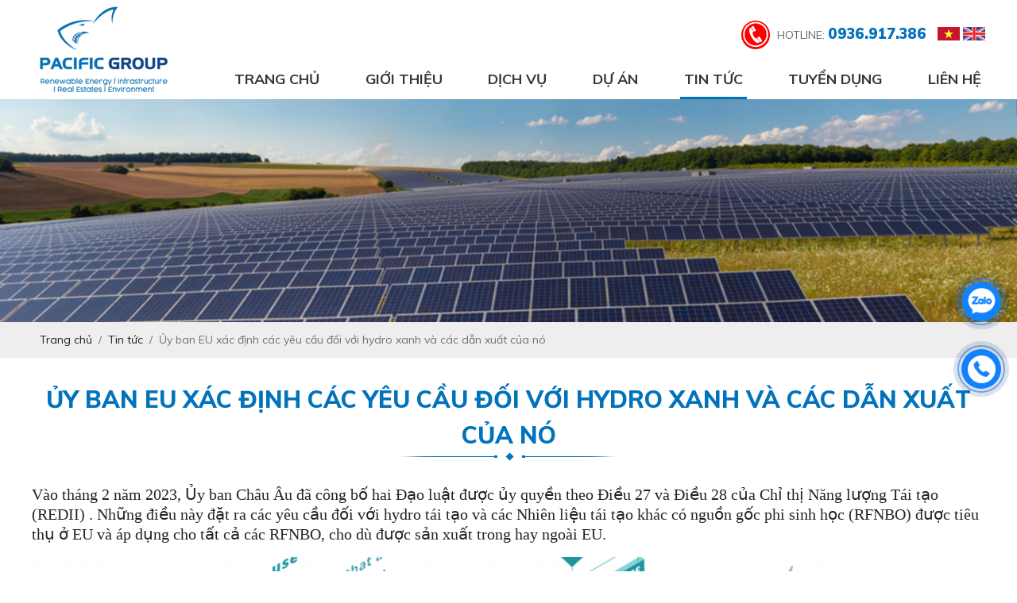

--- FILE ---
content_type: text/html; charset=UTF-8
request_url: https://pcgroup.vn/uy-ban-eu-xac-dinh-cac-yeu-cau-doi-voi-hydro-xanh-va-cac-dan-xuat-cua-no
body_size: 19537
content:
 
<!DOCTYPE html>
<html lang="vi">
<head>
    <!-- Basehref -->
<base href="https://pcgroup.vn/"/>

<!-- UTF-8 -->
<meta http-equiv="Content-Type" content="text/html; charset=utf-8" />
<meta name="viewport" content="width=device-width, initial-scale=1,maximum-scale=1, user-scalable=no">

<!-- Title, Keywords, Description -->
<title>Ủy ban EU xác định các yêu cầu đối với hydro xanh và các dẫn xuất của nó</title>
<meta name="keywords" content=""/>
<meta name="description" content=""/>

<!-- Robots -->
<meta name="robots" content="index,follow" />

<!-- Favicon -->
<link href="upload/photo/logo-5540.png" rel="shortcut icon" type="image/x-icon" />

<!-- Webmaster Tool -->

	<!-- Security Policy -->
	<meta http-equiv="Content-Security-Policy" content="upgrade-insecure-requests">

<!-- GEO -->
<meta name="geo.region" content="VN" />
<meta name="geo.placename" content="Hồ Chí Minh" />
<meta name="geo.position" content="10.823099;106.629664" />
<meta name="ICBM" content="10.823099, 106.629664" />

<!-- Author - Copyright -->
<meta name='revisit-after' content='1 days' />
<meta name="author" content="Pacific Group" />
<meta name="copyright" content="Pacific Group - [tarominh@gmail.com]" />

<!-- Facebook -->
<meta property="og:type" content="article" />
<meta property="og:site_name" content="Pacific Group" />
<meta property="og:title" content="Ủy ban EU xác định các yêu cầu đối với hydro xanh và các dẫn xuất của nó" />
<meta property="og:description" content="" />
<meta property="og:url" content="https://pcgroup.vn/uy-ban-eu-xac-dinh-cac-yeu-cau-doi-voi-hydro-xanh-va-cac-dan-xuat-cua-no" />
<meta property="og:image" content="https://pcgroup.vn/thumbs/300x300x2/upload/news/1681896640764-2101.jpg" />
<meta property="og:image:alt" content="Ủy ban EU xác định các yêu cầu đối với hydro xanh và các dẫn xuất của nó" />
<meta property="og:image:type" content="image/jpeg" />
<meta property="og:image:width" content="300" />
<meta property="og:image:height" content="300" />

<!-- Twitter -->
<meta name="twitter:card" content="summary_large_image" />
<meta name="twitter:site" content="tarominh@gmail.com" />
<meta name="twitter:creator" content="Pacific Group" />
<meta property="og:url" content="https://pcgroup.vn/uy-ban-eu-xac-dinh-cac-yeu-cau-doi-voi-hydro-xanh-va-cac-dan-xuat-cua-no" />
<meta property="og:title" content="Ủy ban EU xác định các yêu cầu đối với hydro xanh và các dẫn xuất của nó" />
<meta property="og:description" content="" />
<meta property="og:image" content="https://pcgroup.vn/thumbs/300x300x2/upload/news/1681896640764-2101.jpg" />

<!-- Canonical -->
<link rel="canonical" href="https://pcgroup.vn/uy-ban-eu-xac-dinh-cac-yeu-cau-doi-voi-hydro-xanh-va-cac-dan-xuat-cua-no" />

<!-- Chống đổi màu trên IOS -->
<meta name="format-detection" content="telephone=no">

<link href="https://fonts.googleapis.com/css?family=Muli:400,500,700,800,900&display=block" rel="stylesheet">
<!-- Viewport -->
<!-- <meta name="viewport" content="width=device-width, initial-scale=1.0, user-scalable=no"> -->    <link href="https://fonts.googleapis.com/css?family=Muli:400,500,700,900&display=block" rel="stylesheet">
    <!-- Css Files -->
<link href="./assets/css/animate.min.css?v=j4ZhUpCspP" rel="stylesheet">
<link href="./assets/bootstrap/bootstrap.css?v=BVVrLFDoLf" rel="stylesheet">
<link href="./assets/fontawesome512/all.css?v=uhvpLwWR71" rel="stylesheet">
<link href="./assets/mmenu/mmenu.css?v=XxOrwOJHti" rel="stylesheet">
<link href="./assets/fancybox3/jquery.fancybox.css?v=WSflqcGvPJ" rel="stylesheet">
<link href="./assets/fancybox3/jquery.fancybox.style.css?v=wLG2FWD1uc" rel="stylesheet">
<link href="./assets/photobox/photobox.css?v=Wh9iyqbsEs" rel="stylesheet">
<link href="./assets/slick/slick-theme.css?v=q42plufUWX" rel="stylesheet">
<link href="./assets/slick/slick-style.css?v=kzb8N8e5eB" rel="stylesheet">
<link href="./assets/simplyscroll/jquery.simplyscroll.css?v=eYdiu1IbIZ" rel="stylesheet">
<link href="./assets/simplyscroll/jquery.simplyscroll-style.css?v=yAW01IcxBq" rel="stylesheet">
<link href="./assets/fotorama/fotorama.css?v=2Ns8j4zFWx" rel="stylesheet">
<link href="./assets/fotorama/fotorama-style.css?v=XvLltymWq" rel="stylesheet">
<link href="./assets/magiczoomplus/magiczoomplus.css?v=k8iMW0YO3L" rel="stylesheet">
<link href="./assets/datetimepicker/jquery.datetimepicker.css?v=Kb8lLubNo" rel="stylesheet">
<link href="./assets/owlcarousel2/owl.carousel.css?v=5sP2PTtowm" rel="stylesheet">
<link href="./assets/owlcarousel2/owl.theme.default.css?v=qkvyXQRMJG" rel="stylesheet">
<link href="./assets/css/fonts.css?v=zhenywR9oA" rel="stylesheet">
<link href="./assets/css/style.css?v=2qlfw9GWtw" rel="stylesheet">
<link href="./assets/slick/slick.css?v=YW5kyDcpnN" rel="stylesheet">


<!-- Background -->

<!-- Js Google Analytic -->

<!-- Js Head -->
</head>
<body>    
        <div id="full">
        <ul class="h-card hidden">
    <li class="h-fn fn">Pacific Group</li>
    <li class="h-org org">Pacific Group</li>
    <li class="h-tel tel">0936917386</li>
    <li><a class="u-url ul" href="https://pcgroup.vn/">https://pcgroup.vn/</a></li>
</ul>
<h1 class="hidden-seoh">Ủy ban EU xác định các yêu cầu đối với hydro xanh và các dẫn xuất của nó</h1><div class="header-bottom">
	<div class="wrap-content d-flex align-items-center justify-content-between">
		<a class="logo-header" href="https://pcgroup.vn/"><img onerror="this.src='thumbs/180x115x2/assets/images/noimage.png';" src="thumbs/180x115x2/upload/photo/logo-1843.png" alt=""/></a>
		<div class="header_right">
			<div class="header_top">
				<div class="hotline">hotline: <span>0936.917.386</span></div>
				<div class="lang-header">
					<a rel="nofollow" href="ngon-ngu/vi/"><img src="assets/images/vi.png" alt="Tiếng Việt"></a>
					<a rel="nofollow" href="ngon-ngu/en/"><img src="assets/images/en.png" alt="Tiếng Anh"></a>
				</div>
			</div>
			<div class="menu">
    <ul class="d-flex align-items-center justify-content-between">
        <li><a class="transition " href="https://pcgroup.vn/" title="Trang chủ">Trang chủ</a></li>
        <li><a class="transition " href="gioi-thieu" title="Giới thiệu">Giới thiệu</a></li> 
        <li><a class="transition " href="dich-vu" title="Dịch vụ">Dịch vụ</a></li>
        <li><a class="transition " href="du-an" title="Dự án">Dự án</a></li>
        <li><a class="transition active" href="tin-tuc" title="Tin tức">Tin tức</a></li>
        <li><a class="transition " href="tuyen-dung" title="Tuyển dụng">Tuyển dụng</a></li>
        <li><a class="transition " href="lien-he" title="Liên hệ">Liên hệ</a></li>                     
    </ul>
</div>		</div>		
	</div>
</div><div class="menu-res">
    <div class="menu-bar-res">
        <a id="hamburger" href="#menu" title="Menu"><span></span></a>
        <!-- <div class="search-res">
            <p class="icon-search transition"><i class="fa fa-search"></i></p>
            <div class="search-grid w-clear">
                <input type="text" name="keyword2" id="keyword2" placeholder="Nhập từ khóa cần tìm..." onkeypress="doEnter(event,'keyword2');"/>
                <p onclick="onSearch('keyword2');"><i class="fa fa-search"></i></p>
            </div>
        </div> -->
        <div class="lang-header">
            <a href="ngon-ngu/vi/"><img src="assets/images/vi.png" alt="Tiếng Việt"></a>
            <a href="ngon-ngu/en/"><img src="assets/images/en.png" alt="Tiếng Anh"></a>
        </div>
    </div>
    <nav id="menu">
        <ul>           
            <li><a class="transition " href="https://pcgroup.vn/" title="Trang chủ">Trang chủ</a></li>
            <li><a class="transition " href="gioi-thieu" title="Giới thiệu">Giới thiệu</a></li> 
            <li><a class="transition " href="dich-vu" title="Dịch vụ">Dịch vụ</a></li>
            <li><a class="transition " href="du-an" title="Dự án">Dự án</a></li>
            <li><a class="transition active" href="tin-tuc" title="Tin tức">Tin tức</a></li>
            <li><a class="transition " href="tuyen-dung" title="Tuyển dụng">Tuyển dụng</a></li>
            <li><a class="transition " href="lien-he" title="Liên hệ">Liên hệ</a></li> 
        </ul>
    </nav>
</div>  <div class="img_home">    
    <img onerror="this.src='thumbs/1366x300x2/assets/images/noimage.png';" src="thumbs/1366x300x1/upload/photo/360f322271324uzfpgix8xamaakfxco346irlrry40sok-1622.jpg" alt=""/>
  </div>
  <div class="breadCrumbs"><div class="wrap-content"><ol class="breadcrumb"><li class="breadcrumb-item"><a class="text-decoration-none" href="https://pcgroup.vn/"><span>Trang chủ</span></a></li><li class="breadcrumb-item "><a class="text-decoration-none" href="https://pcgroup.vn/tin-tuc"><span>Tin tức</span></a></li><li class="breadcrumb-item active"><a class="text-decoration-none" href="https://pcgroup.vn/uy-ban-eu-xac-dinh-cac-yeu-cau-doi-voi-hydro-xanh-va-cac-dan-xuat-cua-no"><span>Ủy ban EU xác định các yêu cầu đối với hydro xanh và các dẫn xuất của nó</span></a></li></ol><script type="application/ld+json">{"@context": "https://schema.org","@type": "BreadcrumbList","itemListElement": [{"@type":"ListItem","position":1,"name":"Tin t\u1ee9c","item":"https:\/\/pcgroup.vn\/tin-tuc"},{"@type":"ListItem","position":2,"name":"\u1ee6y ban EU x\u00e1c \u0111\u1ecbnh c\u00e1c y\u00eau c\u1ea7u \u0111\u1ed1i v\u1edbi hydro xanh v\u00e0 c\u00e1c d\u1eabn xu\u1ea5t c\u1ee7a n\u00f3","item":"https:\/\/pcgroup.vn\/uy-ban-eu-xac-dinh-cac-yeu-cau-doi-voi-hydro-xanh-va-cac-dan-xuat-cua-no"}]}</script></div></div>        <div class="wrap-main  w-clear"><div class="title-main"><span>Ủy ban EU xác định các yêu cầu đối với hydro xanh và các dẫn xuất của nó</span></div>
    <div class="meta-toc">
        <div class="box-readmore">
            <ul class="toc-list" data-toc="article" data-toc-headings="h1, h2, h3"></ul>
        </div>
    </div>
    <div class="content-main w-clear" id="toc-content"><p><span style="line-height:1.2;"><span style="font-size:20px;"><span style="font-family:Times New Roman,Times,serif;">Vào tháng 2 năm 2023, Ủy ban Châu Âu đã công bố hai Đạo luật được ủy quyền theo Điều 27 và Điều 28 của Chỉ thị Năng lượng Tái tạo (REDII) . Những điều này đặt ra các yêu cầu đối với hydro tái tạo và các Nhiên liệu tái tạo khác có nguồn gốc phi sinh học (RFNBO) được tiêu thụ ở EU và áp dụng cho tất cả các RFNBO, cho dù được sản xuất trong hay ngoài EU.</span></span></span></p>

<p><img src="https://ptx-hub.org/wp-content/uploads/2023/01/Red-II-DA-Header-1.png" style="height: 485px; width: 1000px;" /></p>

<p><span style="line-height:1.2;"><span style="font-size:20px;"><span style="font-family:Times New Roman,Times,serif;">Các quy tắc xác định nguồn điện tái tạo trong sản xuất RFNBO và phương pháp tính toán mức tiết kiệm khí thải nhà kính của RFNBO . Các hành vi được ủy quyền sẽ là bắt buộc đối với các biện pháp hỗ trợ theo yêu cầu ở EU và đã nhận được rất nhiều sự quan tâm từ các bên ở các quốc gia đối tác của chúng tôi.</span></span></span></p>

<p><span style="line-height:1.2;"><span style="font-size:20px;"><span style="font-family:Times New Roman,Times,serif;">Trung tâm PtX Quốc tế, cùng với Öko-Institut , adelphi và Viện Sinh thái , đã phát triển một bản tóm tắt phân tích chi tiết nội dung của hai Đạo luật được ủy quyền được Ủy ban Châu Âu thông qua.  </span></span></span></p>

<p><span style="line-height:1.2;"><span style="font-size:20px;"><span style="font-family:Times New Roman,Times,serif;">Nhấp vào bên dưới để đọc tóm tắt chính sách (bằng tiếng Anh). <a href="https://ptx-hub.org/wp-content/uploads/2023/04/International-PtX-Hub_EU-Requirements-for-green-hydrogen-and-PtX.pdf">Tại đây</a></span></span></span></p>
</div>
    <div class="share">
        <b>Chia sẻ:</b>
        <div class="social-plugin w-clear">
            <div class="addthis_inline_share_toolbox_qj48"></div>
            <div class="zalo-share-button" data-href="https://pcgroup.vn/uy-ban-eu-xac-dinh-cac-yeu-cau-doi-voi-hydro-xanh-va-cac-dan-xuat-cua-no" data-oaid="Taro Minh " data-layout="1" data-color="blue" data-customize=false></div>
        </div>
    </div>




<div class="share othernews">
    <b>Bài viết khác:</b>
    <ul class="list-news-other">
                    <li><a class="text-decoration-none" href="nhom-my-han-nham-cong-nghe-chuyen-ammonia-sang-hydrogen-cho-pin-nhien-lieu-tren-tau-bien" title="Nhóm Mỹ – Hàn nhắm công nghệ chuyển ammonia sang hydrogen cho pin nhiên liệu trên tàu biển">
                Nhóm Mỹ – Hàn nhắm công nghệ chuyển ammonia sang hydrogen cho pin nhiên liệu trên tàu biển - 29/01/2026            </a></li>
                    <li><a class="text-decoration-none" href="unihys-tham-gia-dieu-tran-cong-khai-ve-ke-hoach-hop-tac-phat-trien-quoc-te-giai-doan-20262030" title="UNIHYS tham gia điều trần công khai về Kế hoạch Hợp tác Phát triển Quốc tế giai đoạn 2026–2030">
                UNIHYS tham gia điều trần công khai về Kế hoạch Hợp tác Phát triển Quốc tế giai đoạn 2026–2030 - 29/01/2026            </a></li>
                    <li><a class="text-decoration-none" href="thong-bao-ve-hoi-thao-hop-tac-giua-cac-thanh-pho-vi-xa-hoi-khong-carbon-2026" title="Thông báo về Hội thảo Hợp tác giữa các Thành phố vì Xã hội Không Carbon 2026">
                Thông báo về Hội thảo Hợp tác giữa các Thành phố vì Xã hội Không Carbon 2026 - 29/01/2026            </a></li>
                    <li><a class="text-decoration-none" href="ba-lan-thuc-day-nhap-khau-hydrogen-xanh-tu-phan-lan-de-tang-cuong-an-ninh-nang-luong" title="Ba Lan thúc đẩy nhập khẩu hydrogen xanh từ Phần Lan để tăng cường an ninh năng lượng">
                Ba Lan thúc đẩy nhập khẩu hydrogen xanh từ Phần Lan để tăng cường an ninh năng lượng - 29/01/2026            </a></li>
                    <li><a class="text-decoration-none" href="toshiba-va-airbus-kien-tao-tuong-lai-chuyen-bay-chay-hydrogen-voi-dong-co-sieu-dan" title="Toshiba và Airbus kiến tạo tương lai chuyến bay chạy hydrogen với động cơ siêu dẫn">
                Toshiba và Airbus kiến tạo tương lai chuyến bay chạy hydrogen với động cơ siêu dẫn - 29/01/2026            </a></li>
                    <li><a class="text-decoration-none" href="keppel-va-aster-khao-sat-phat-trien-nha-may-saf-tai-jurong-island" title="Keppel và Aster khảo sát phát triển nhà máy SAF tại Jurong Island">
                Keppel và Aster khảo sát phát triển nhà máy SAF tại Jurong Island - 29/01/2026            </a></li>
                    <li><a class="text-decoration-none" href="nhat-ban-xem-xet-tro-cap-nhien-lieu-hang-khong-ben-vung-saf-de-thuc-day-phat-trien-trong-nuoc" title="Nhật Bản xem xét trợ cấp nhiên liệu hàng không bền vững (SAF) để thúc đẩy phát triển trong nước">
                Nhật Bản xem xét trợ cấp nhiên liệu hàng không bền vững (SAF) để thúc đẩy phát triển trong nước - 29/01/2026            </a></li>
                    <li><a class="text-decoration-none" href="ecoceres-khanh-thanh-nha-may-saf-tai-malaysia-thuc-day-tham-vong-xanh-hoa-hang-khong-chau-a" title="EcoCeres khánh thành nhà máy SAF tại Malaysia, thúc đẩy tham vọng xanh hóa hàng không châu Á">
                EcoCeres khánh thành nhà máy SAF tại Malaysia, thúc đẩy tham vọng xanh hóa hàng không châu Á - 29/01/2026            </a></li>
                    <li><a class="text-decoration-none" href="yanmar-nhan-chung-nhan-phan-loai-tau-cho-dong-co-cao-toc-4-thi-su-dung-hydro" title="Yanmar Nhận Chứng Nhận Phân Loại Tàu cho Động Cơ Cao Tốc 4 Thì Sử Dụng Hydro">
                Yanmar Nhận Chứng Nhận Phân Loại Tàu cho Động Cơ Cao Tốc 4 Thì Sử Dụng Hydro - 29/01/2026            </a></li>
                    <li><a class="text-decoration-none" href="arianegroup-va-alfa-laval-hop-tac-phat-trien-phan-phoi-hydrogen-long" title="ArianeGroup và Alfa Laval hợp tác phát triển phân phối hydrogen lỏng">
                ArianeGroup và Alfa Laval hợp tác phát triển phân phối hydrogen lỏng - 29/01/2026            </a></li>
                    <li><a class="text-decoration-none" href="lu-an-trien-khai-20-xe-buyt-hydrogen-the-he-moi-mo-rong-doi-xe-khong-phat-thai-len-70-chiec" title="Lư An triển khai 20 xe buýt hydrogen thế hệ mới, mở rộng đội xe không phát thải lên 70 chiếc">
                Lư An triển khai 20 xe buýt hydrogen thế hệ mới, mở rộng đội xe không phát thải lên 70 chiếc - 29/01/2026            </a></li>
                    <li><a class="text-decoration-none" href="casale-va-omni-ky-moa-thuc-day-cong-nghe-bien-chat-thai-thanh-methanol-xanh-va-hydrogen" title="Casale và OMNI ký MoA thúc đẩy công nghệ biến chất thải thành methanol xanh và hydrogen">
                Casale và OMNI ký MoA thúc đẩy công nghệ biến chất thải thành methanol xanh và hydrogen - 29/01/2026            </a></li>
            </ul>
    <div class="pagination-home"><ul class='pagination justify-content-center mb-0'><li class='page-item'><a class='page-link'>Page 1 / 3197</a></li><li class='page-item active'><a class='page-link'>1</a></li><li class='page-item'><a class='page-link' href='https://pcgroup.vn/uy-ban-eu-xac-dinh-cac-yeu-cau-doi-voi-hydro-xanh-va-cac-dan-xuat-cua-no?p=2'>2</a></li><li class='page-item'><a class='page-link' href='https://pcgroup.vn/uy-ban-eu-xac-dinh-cac-yeu-cau-doi-voi-hydro-xanh-va-cac-dan-xuat-cua-no?p=3'>3</a></li><li class='page-item'><a class='page-link' href='https://pcgroup.vn/uy-ban-eu-xac-dinh-cac-yeu-cau-doi-voi-hydro-xanh-va-cac-dan-xuat-cua-no?p=4'>4</a></li><li class='page-item'><a class='page-link' href='https://pcgroup.vn/uy-ban-eu-xac-dinh-cac-yeu-cau-doi-voi-hydro-xanh-va-cac-dan-xuat-cua-no?p=5'>5</a></li><li class='page-item'><a class='page-link' href='https://pcgroup.vn/uy-ban-eu-xac-dinh-cac-yeu-cau-doi-voi-hydro-xanh-va-cac-dan-xuat-cua-no?p=6'>6</a></li><li class='page-item'><a class='page-link' href='https://pcgroup.vn/uy-ban-eu-xac-dinh-cac-yeu-cau-doi-voi-hydro-xanh-va-cac-dan-xuat-cua-no?p=7'>7</a></li><li class='page-item'><a class='page-link' href='https://pcgroup.vn/uy-ban-eu-xac-dinh-cac-yeu-cau-doi-voi-hydro-xanh-va-cac-dan-xuat-cua-no?p=1'>...</a></li><li class='page-item'><a class='page-link' href='https://pcgroup.vn/uy-ban-eu-xac-dinh-cac-yeu-cau-doi-voi-hydro-xanh-va-cac-dan-xuat-cua-no?p=3196'>3196</a></li><li class='page-item'><a class='page-link' href='https://pcgroup.vn/uy-ban-eu-xac-dinh-cac-yeu-cau-doi-voi-hydro-xanh-va-cac-dan-xuat-cua-no?p=3197'>3197</a></li><li class='page-item'><a class='page-link' href='https://pcgroup.vn/uy-ban-eu-xac-dinh-cac-yeu-cau-doi-voi-hydro-xanh-va-cac-dan-xuat-cua-no?p=2'>Next</a></li><li class='page-item'><a class='page-link' href='https://pcgroup.vn/uy-ban-eu-xac-dinh-cac-yeu-cau-doi-voi-hydro-xanh-va-cac-dan-xuat-cua-no?p=3197'>Last</a></li></ul></div>
</div>

</div>
        

<div class="footer">
    <div class="footer-article">
        <div class="wrap-content">
            <div class="row clearfix">
                <div class="footer-news col-lg-3 col-md-3 col-sm-12 col-xs-12">
                    <div class="logo_ft">
                        <img onerror="this.src='thumbs/208x102x2/assets/images/noimage.png';" src="thumbs/208x102x2/upload/photo/logoft-2634.png" alt=""/>
                    </div>
                </div>
                <div class="footer-news col-lg-9 col-md-9 col-sm-12 col-xs-12">
                    <div class="row">
                        <div class="col-lg-6 col-md-6 col-sm-12 col-xs-12">
                            <div class="title_footer">Tại Việt Nam</div>
                            <div class="info-footer"><p><strong>Hồ Chí Minh</strong>:</p>

<p>Số 34, đường Yên Bái, phường Vũng Tàu, TP Hồ Chí Minh</p>

<p>Phòng 5.8, Tầng 5, Tòa nhà Indochina Park, số 4 Nguyễn Đình Chiểu, Phường Tân Định, TP Hồ Chí Minh </p>

<p>Email: <a href="http://888@pcgroup.vn">888@pcgroup.vn</a>. Website: <a href="http://www.pcgroup.vn ">www.pcgroup.vn </a></p>
</div>
                        </div>
                        <div class="col-lg-6 col-md-6 col-sm-12 col-xs-12">
                            <div class="title_footer"> TẠI NHẬT BẢN</div>
                            <div class="info-footer"><p><strong>Nagano</strong>: Postal code 390-0871, Kiri 1 Chome 4 Ban 21 Go, Matsumoto City Nagano Prefecture, Japan </p>
</div>
                        </div>
                    </div>
                </div>
            </div>
        </div>
    </div>       
</div>

<div class="copyright">
    <div class="wrap-content">          
        <div class="row">
            <div class="col-lg-7 col-md-12 col-sm-12 col-xs-12">© 2020 Copyright to Pacific Group.</div>
            <div class="col-lg-5 col-md-12 col-sm-12 col-xs-12">
                <div class="statistic">
                    <span>Đang online: 3033</span>
                    <span>Tổng: 17247007</span>
                </div>
            </div>
        </div>
    </div>
</div>

<style>
.bottom-contact{display:none}
@media  (max-width: 767px) {
.bottom-contact{display: block;
    position: fixed;
    bottom: 0;
    background: white;
    width: 100%;
    z-index: 99;
    box-shadow: 2px 1px 9px #dedede;
    border-top: 1px solid #eaeaea;}
    .bottom-contact ul{padding:0;margin: 0}
.bottom-contact ul li{width: 25%;
    float: left;
    list-style: none;
    text-align: center; font-size:13.5px;}
.bottom-contact ul li span{color:black}
.bottom-contact ul li img{    width: 35px;
    margin-top: 10px;
    margin-bottom: 0px;}
 
}
</style>
<div class="bottom-contact">
<ul>
<li>
<a id="goidien" href="tel:0936917386">
<img src="[data-uri]" alt="call"/>
<br>
<span>Gọi điện</span>
</a>
</li>
<li>
<a id="nhantin" href="sms:0936917386">
<img src="[data-uri]" alt="sms"/>
<br>
<span>SMS</span>
</a>
</li>
<li>
<a id="chatzalo" href="https://zalo.me/0766650987">
<img src="[data-uri]" alt="Zalo"/>
<br>
<span>Chat zalo</span>
</a>
</li>
<li>
<a id="chatfb" href="https://www.facebook.com/Pacific-Group-Co-Ltd-114239573751860">
<img src="[data-uri]" alt="Facebook"/>
<br>
<span>Chat Facebook</span>
</a>
</li>
</ul>
</div><a class="btn-zalo btn-frame text-decoration-none" target="_blank" href="https://zalo.me/0766650987">
    <div class="animated infinite zoomIn kenit-alo-circle"></div>
    <div class="animated infinite pulse kenit-alo-circle-fill"></div>
    <i><img src="assets/images/zl.png" alt="Zalo"></i>
</a>
<a class="btn-phone btn-frame text-decoration-none" href="tel:0936917386">
    <div class="animated infinite zoomIn kenit-alo-circle"></div>
    <div class="animated infinite pulse kenit-alo-circle-fill"></div>
    <i><img src="assets/images/hl.png" alt="Hotline"></i>
</a>
<!-- Modal notify -->
<div class="modal modal-custom fade" id="popup-notify" tabindex="-1" role="dialog" aria-labelledby="popup-notify-label" aria-hidden="true">
	<div class="modal-dialog modal-dialog-top modal-md" role="document">
		<div class="modal-content">
			<div class="modal-header">
				<h6 class="modal-title" id="popup-notify-label">Thông báo</h6>
				<button type="button" class="close" data-dismiss="modal" aria-label="Close">
					<span aria-hidden="true">&times;</span>
				</button>
			</div>
			<div class="modal-body"></div>
			<div class="modal-footer justify-content-center">
				<button type="button" class="btn btn-danger" data-dismiss="modal">Thoát</button>
			</div>
		</div>
	</div>
</div>

<!-- Modal cart -->
<div class="modal fade" id="popup-cart" tabindex="-1" role="dialog" aria-labelledby="popup-cart-label" aria-hidden="true">
	<div class="modal-dialog modal-dialog-top modal-lg" role="document">
		<div class="modal-content">
			<div class="modal-header">
				<h6 class="modal-title" id="popup-cart-label">Giỏ hàng của bạn</h6>
				<button type="button" class="close" data-dismiss="modal" aria-label="Close">
					<span aria-hidden="true">&times;</span>
				</button>
			</div>
			<div class="modal-body"></div>
		</div>
	</div>
</div>

<!-- Show view-->
<div class="modal fade" id="show_view" tabindex="-1" role="dialog" aria-labelledby="show-view-label" aria-hidden="true">
	<div class="modal-dialog modal-dialog-top modal-lg" role="document">
		<div class="modal-content">
			<div class="modal-header">
				<h6 class="modal-title" id="popup-cart-label">Sản phẩm</h6>
				<button type="button" class="close" data-dismiss="modal" aria-label="Close">
					<span aria-hidden="true">&times;</span>
				</button>
			</div>
			<div class="modal-body"></div>
		</div>
	</div>
</div>




<!-- Modal newsletter -->
<div class="modal fade" id="popup-newsletter" tabindex="-1" role="dialog" aria-labelledby="popup-cart-label" aria-hidden="true">
	<div class="modal-dialog modal-dialog-top" role="document">
		<div class="modal-content">
			<div class="modal-header">
				<h6 class="modal-title" id="popup-cart-label">Đăng ký nhận tin</h6>				
				<button type="button" class="close" data-dismiss="modal" aria-label="Close">
					<span aria-hidden="true">&times;</span>
				</button>
			</div>
			<div class="modal-body maps_popup">
				<form class="form-newsletter validation-newsletter" novalidate method="post" action="" enctype="multipart/form-data">
                    <div class="newsletter-input">
                        <input type="email" class="form-control" id="email-newsletter" name="email-newsletter" placeholder="Nhập địa chỉ email của bạn" required />
                        <div class="invalid-feedback">Vui lòng nhập địa chỉ email</div>
                    </div>
                    <div class="newsletter-button">
                        <input type="submit" name="submit-newsletter" value="Gửi" disabled>
                        <input type="hidden" name="recaptcha_response_newsletter" id="recaptchaResponseNewsletter">
                    </div>
                </form>
			</div>
		</div>
	</div>
</div>


<!-- Js Config -->
<script type="text/javascript">
    var NN_FRAMEWORK = NN_FRAMEWORK || {};
    var CONFIG_BASE = 'https://pcgroup.vn/';
    var WEBSITE_NAME = 'Pacific Group';
    var TIMENOW = '29/01/2026';
    var SHIP_CART = false;
    var GOTOP = 'assets/images/top.png';
    var LANG = {
        'no_keywords': 'Chưa nhập từ khóa tìm kiếm',
        'delete_product_from_cart': 'Bạn muốn xóa sản phẩm này khỏi giỏ hàng ? ',
        'no_products_in_cart': 'Không tồn tại sản phẩm nào trong giỏ hàng !',
        'wards': 'Phường/xã',
        'back_to_home': 'Về trang chủ',
    };
</script>

<!-- Js Files -->
<script type="text/javascript" src="./assets/js/jquery.min.js?v=izIJUDh1TC"></script>
<script type="text/javascript" src="./assets/bootstrap/bootstrap.js?v=YOUIl1GSwo"></script>
<script type="text/javascript" src="./assets/js/wow.min.js?v=tz1eqJSKcE"></script>
<script type="text/javascript" src="./assets/mmenu/mmenu.js?v=scSPFrKrC"></script>
<script type="text/javascript" src="./assets/simplyscroll/jquery.simplyscroll.js?v=DWX2kcQttb"></script>
<script type="text/javascript" src="./assets/fotorama/fotorama.js?v=XkgJI3WLqw"></script>
<script type="text/javascript" src="./assets/owlcarousel2/owl.carousel.js?v=paWE8hl1jw"></script>
<script type="text/javascript" src="./assets/magiczoomplus/magiczoomplus.js?v=qR6zPVDpMi"></script>
<script type="text/javascript" src="./assets/slick/slick.js?v=wWmxyW5H7"></script>
<script type="text/javascript" src="./assets/fancybox3/jquery.fancybox.js?v=WqzS58xbYO"></script>
<script type="text/javascript" src="./assets/photobox/photobox.js?v=KvsnTHrNy1"></script>
<script type="text/javascript" src="./assets/datetimepicker/php-date-formatter.min.js?v=XFQmw1Y2Bo"></script>
<script type="text/javascript" src="./assets/datetimepicker/jquery.mousewheel.js?v=IhJONgMY6w"></script>
<script type="text/javascript" src="./assets/datetimepicker/jquery.datetimepicker.js?v=MY1Powpwk5"></script>
<script type="text/javascript" src="./assets/js/jquery.easing.min.js?v=EWFv544DPj"></script>
<script type="text/javascript" src="./assets/toc/toc.js?v=2oXAOvrd1G"></script>
<script type="text/javascript" src="./assets/js/jquery.idTabs.min.js?v=cfwLjIR28v"></script>
<script type="text/javascript" src="./assets/js/jquery.lockfixed.min.js?v=SaemUdBq09"></script>
<script type="text/javascript" src="./assets/js/functions.js?v=hkdBmvc0UW"></script>
<script type="text/javascript" src="./assets/js/jquery.idTabs.min.js?v=b5JeY9WPXu"></script>
<script type="text/javascript" src="./assets/js/apps.js?v=5M4mDs6Xf"></script>

<script type="text/javascript">    
            $.lockfixed(".info-sticky-header",{offset: {top: 90, left:0}});
    </script>


 

<!-- Js Structdata -->
    <!-- News -->
    <script type="application/ld+json">
        {
            "@context": "https://schema.org",
            "@type": "NewsArticle",
            "mainEntityOfPage":
            {
                "@type": "WebPage",
                "@id": "https://google.com/article"
            },
            "headline": "Ủy ban EU xác định các yêu cầu đối với hydro xanh và các dẫn xuất của nó",
            "image":
            [
                "https://pcgroup.vn/upload/news/1681896640764-2101.jpg"
            ],
            "datePublished": "2023-04-22",
            "dateModified": "1970-01-01",
            "author":
            {
                "@type": "Person",
                "name": "Pacific Group"
            },
            "publisher":
            {
                "@type": "Organization",
                "name": "Google",
                "logo":
                {
                    "@type": "ImageObject",
                    "url": "https://pcgroup.vn/upload/photo/logo-1843.png"
                }
            },
            "description": ""
        }
    </script>

<!-- Js Addons -->
<div id="script-main"></div><script type="text/javascript">$(function(){var a=!1;$(window).scroll(function(){$(window).scrollTop()>0.5 && !a&&($("#script-main").load("ajax/ajax_addons.php?type=script-main"),a=!0)})});</script>
<!-- Js Body -->
    </div>
</body>
</html>

--- FILE ---
content_type: text/javascript
request_url: https://pcgroup.vn/assets/js/jquery.lockfixed.min.js?v=SaemUdBq09
body_size: 512
content:
/*!
 * jQuery lockfixed plugin
 * http://www.directlyrics.com/code/lockfixed/
 *
 * Copyright 2012 Yvo Schaap
 * Released under the MIT license
 * http://www.directlyrics.com/code/lockfixed/license.txt
 *
 * Date: Sat Feb 8 2014 12:00:01 GMT
 */
(function(e, p) {
    e.extend({
        lockfixed: function(a, b) {
            b && b.offset ? (b.offset.bottom = parseInt(b.offset.bottom, 10), b.offset.top = parseInt(b.offset.top, 10)) : b.offset = {
                bottom: 100,
                top: 0
            };
            if ((a = e(a)) && a.offset()) {
                var n = a.css("position"),
                    c = parseInt(a.css("marginTop"), 10),
                    l = a.css("top"),
                    g = a.offset().top,
                    h = !1;
                if (!0 === b.forcemargin || navigator.userAgent.match(/\bMSIE (4|5|6)\./) || navigator.userAgent.match(/\bOS ([0-9])_/) || navigator.userAgent.match(/\bAndroid ([0-9])\./i)) h = !0;
                e(window).bind("scroll resize orientationchange load lockfixed:pageupdate",
                    a,
                    function(k) {
                        if (!h || !document.activeElement || "INPUT" !== document.activeElement.nodeName) {
                            var d = 0,
                                d = a.outerHeight();
                            k = a.outerWidth();
                            var m = e(document).height() - b.offset.bottom,
                                f = e(window).scrollTop();
                            "fixed" != a.css("position") && (g = a.offset().top, c = parseInt(a.css("marginTop"), 10), l = a.css("top"));
                            f >= g - (c ? c : 0) - b.offset.top ? (d = m < f + d + c + b.offset.top ? f + d + c + b.offset.top - m : 0, h ? a.css({
                                    marginTop: parseInt((c ? c : 0) + (f - g - d) + 2 * b.offset.top, 10) + "px"
                                }) : (a.css({
                                    position: "fixed",
                                    top: b.offset.top - d + "px",
                                    width: k + "px"
                                }),a.addClass('active_top'))) :
                            	
                                (a.css({
                                    position: n,
                                    top: l,
                                    width: k + "px",
                                    marginTop: (c ? c : 0) + "px"
                                }),a.removeClass('active_top'))
                        }
                    })
            }
        }
    })
})(jQuery);